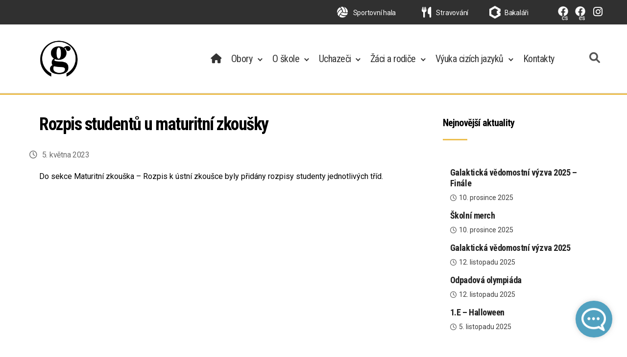

--- FILE ---
content_type: text/html; charset=UTF-8
request_url: https://gcajkol.cz/2023/05/05/rozpis-studentu-u-maturitni-zkousky/
body_size: 12140
content:
<!DOCTYPE html>

<html class="no-js" lang="cs">

	<head>

		<meta charset="UTF-8">
		<meta name="viewport" content="width=device-width, initial-scale=1.0" >

		<link rel="profile" href="https://gmpg.org/xfn/11">

		<title>Rozpis studentů u maturitní zkoušky &#8211; Gymnázium, Olomouc, Čajkovského 9</title>
<meta name='robots' content='max-image-preview:large' />
<link rel='dns-prefetch' href='//stats.wp.com' />
<link rel='dns-prefetch' href='//use.fontawesome.com' />
<link rel="alternate" type="application/rss+xml" title="Gymnázium, Olomouc, Čajkovského 9 &raquo; RSS zdroj" href="https://gcajkol.cz/feed/" />
<link rel='stylesheet' id='layerslider-css' href='https://gcajkol.cz/wp-content/plugins/LayerSlider/assets/static/layerslider/css/layerslider.css?ver=7.2.2' media='all' />
<link rel='stylesheet' id='wp-block-library-css' href='https://gcajkol.cz/wp-includes/css/dist/block-library/style.min.css?ver=6.4.3' media='all' />
<style id='wp-block-library-inline-css'>
.has-text-align-justify{text-align:justify;}
</style>
<link rel='stylesheet' id='mediaelement-css' href='https://gcajkol.cz/wp-includes/js/mediaelement/mediaelementplayer-legacy.min.css?ver=4.2.17' media='all' />
<link rel='stylesheet' id='wp-mediaelement-css' href='https://gcajkol.cz/wp-includes/js/mediaelement/wp-mediaelement.min.css?ver=6.4.3' media='all' />
<style id='jetpack-sharing-buttons-style-inline-css'>
.jetpack-sharing-buttons__services-list{display:flex;flex-direction:row;flex-wrap:wrap;gap:0;list-style-type:none;margin:5px;padding:0}.jetpack-sharing-buttons__services-list.has-small-icon-size{font-size:12px}.jetpack-sharing-buttons__services-list.has-normal-icon-size{font-size:16px}.jetpack-sharing-buttons__services-list.has-large-icon-size{font-size:24px}.jetpack-sharing-buttons__services-list.has-huge-icon-size{font-size:36px}@media print{.jetpack-sharing-buttons__services-list{display:none!important}}ul.jetpack-sharing-buttons__services-list.has-background{padding:1.25em 2.375em}
</style>
<style id='classic-theme-styles-inline-css'>
/*! This file is auto-generated */
.wp-block-button__link{color:#fff;background-color:#32373c;border-radius:9999px;box-shadow:none;text-decoration:none;padding:calc(.667em + 2px) calc(1.333em + 2px);font-size:1.125em}.wp-block-file__button{background:#32373c;color:#fff;text-decoration:none}
</style>
<style id='global-styles-inline-css'>
body{--wp--preset--color--black: #000000;--wp--preset--color--cyan-bluish-gray: #abb8c3;--wp--preset--color--white: #ffffff;--wp--preset--color--pale-pink: #f78da7;--wp--preset--color--vivid-red: #cf2e2e;--wp--preset--color--luminous-vivid-orange: #ff6900;--wp--preset--color--luminous-vivid-amber: #fcb900;--wp--preset--color--light-green-cyan: #7bdcb5;--wp--preset--color--vivid-green-cyan: #00d084;--wp--preset--color--pale-cyan-blue: #8ed1fc;--wp--preset--color--vivid-cyan-blue: #0693e3;--wp--preset--color--vivid-purple: #9b51e0;--wp--preset--color--accent: #e22658;--wp--preset--color--primary: #000000;--wp--preset--color--secondary: #6d6d6d;--wp--preset--color--subtle-background: #dbdbdb;--wp--preset--color--background: #ffffff;--wp--preset--gradient--vivid-cyan-blue-to-vivid-purple: linear-gradient(135deg,rgba(6,147,227,1) 0%,rgb(155,81,224) 100%);--wp--preset--gradient--light-green-cyan-to-vivid-green-cyan: linear-gradient(135deg,rgb(122,220,180) 0%,rgb(0,208,130) 100%);--wp--preset--gradient--luminous-vivid-amber-to-luminous-vivid-orange: linear-gradient(135deg,rgba(252,185,0,1) 0%,rgba(255,105,0,1) 100%);--wp--preset--gradient--luminous-vivid-orange-to-vivid-red: linear-gradient(135deg,rgba(255,105,0,1) 0%,rgb(207,46,46) 100%);--wp--preset--gradient--very-light-gray-to-cyan-bluish-gray: linear-gradient(135deg,rgb(238,238,238) 0%,rgb(169,184,195) 100%);--wp--preset--gradient--cool-to-warm-spectrum: linear-gradient(135deg,rgb(74,234,220) 0%,rgb(151,120,209) 20%,rgb(207,42,186) 40%,rgb(238,44,130) 60%,rgb(251,105,98) 80%,rgb(254,248,76) 100%);--wp--preset--gradient--blush-light-purple: linear-gradient(135deg,rgb(255,206,236) 0%,rgb(152,150,240) 100%);--wp--preset--gradient--blush-bordeaux: linear-gradient(135deg,rgb(254,205,165) 0%,rgb(254,45,45) 50%,rgb(107,0,62) 100%);--wp--preset--gradient--luminous-dusk: linear-gradient(135deg,rgb(255,203,112) 0%,rgb(199,81,192) 50%,rgb(65,88,208) 100%);--wp--preset--gradient--pale-ocean: linear-gradient(135deg,rgb(255,245,203) 0%,rgb(182,227,212) 50%,rgb(51,167,181) 100%);--wp--preset--gradient--electric-grass: linear-gradient(135deg,rgb(202,248,128) 0%,rgb(113,206,126) 100%);--wp--preset--gradient--midnight: linear-gradient(135deg,rgb(2,3,129) 0%,rgb(40,116,252) 100%);--wp--preset--font-size--small: 18px;--wp--preset--font-size--medium: 20px;--wp--preset--font-size--large: 26.25px;--wp--preset--font-size--x-large: 42px;--wp--preset--font-size--normal: 21px;--wp--preset--font-size--larger: 32px;--wp--preset--spacing--20: 0.44rem;--wp--preset--spacing--30: 0.67rem;--wp--preset--spacing--40: 1rem;--wp--preset--spacing--50: 1.5rem;--wp--preset--spacing--60: 2.25rem;--wp--preset--spacing--70: 3.38rem;--wp--preset--spacing--80: 5.06rem;--wp--preset--shadow--natural: 6px 6px 9px rgba(0, 0, 0, 0.2);--wp--preset--shadow--deep: 12px 12px 50px rgba(0, 0, 0, 0.4);--wp--preset--shadow--sharp: 6px 6px 0px rgba(0, 0, 0, 0.2);--wp--preset--shadow--outlined: 6px 6px 0px -3px rgba(255, 255, 255, 1), 6px 6px rgba(0, 0, 0, 1);--wp--preset--shadow--crisp: 6px 6px 0px rgba(0, 0, 0, 1);}:where(.is-layout-flex){gap: 0.5em;}:where(.is-layout-grid){gap: 0.5em;}body .is-layout-flow > .alignleft{float: left;margin-inline-start: 0;margin-inline-end: 2em;}body .is-layout-flow > .alignright{float: right;margin-inline-start: 2em;margin-inline-end: 0;}body .is-layout-flow > .aligncenter{margin-left: auto !important;margin-right: auto !important;}body .is-layout-constrained > .alignleft{float: left;margin-inline-start: 0;margin-inline-end: 2em;}body .is-layout-constrained > .alignright{float: right;margin-inline-start: 2em;margin-inline-end: 0;}body .is-layout-constrained > .aligncenter{margin-left: auto !important;margin-right: auto !important;}body .is-layout-constrained > :where(:not(.alignleft):not(.alignright):not(.alignfull)){max-width: var(--wp--style--global--content-size);margin-left: auto !important;margin-right: auto !important;}body .is-layout-constrained > .alignwide{max-width: var(--wp--style--global--wide-size);}body .is-layout-flex{display: flex;}body .is-layout-flex{flex-wrap: wrap;align-items: center;}body .is-layout-flex > *{margin: 0;}body .is-layout-grid{display: grid;}body .is-layout-grid > *{margin: 0;}:where(.wp-block-columns.is-layout-flex){gap: 2em;}:where(.wp-block-columns.is-layout-grid){gap: 2em;}:where(.wp-block-post-template.is-layout-flex){gap: 1.25em;}:where(.wp-block-post-template.is-layout-grid){gap: 1.25em;}.has-black-color{color: var(--wp--preset--color--black) !important;}.has-cyan-bluish-gray-color{color: var(--wp--preset--color--cyan-bluish-gray) !important;}.has-white-color{color: var(--wp--preset--color--white) !important;}.has-pale-pink-color{color: var(--wp--preset--color--pale-pink) !important;}.has-vivid-red-color{color: var(--wp--preset--color--vivid-red) !important;}.has-luminous-vivid-orange-color{color: var(--wp--preset--color--luminous-vivid-orange) !important;}.has-luminous-vivid-amber-color{color: var(--wp--preset--color--luminous-vivid-amber) !important;}.has-light-green-cyan-color{color: var(--wp--preset--color--light-green-cyan) !important;}.has-vivid-green-cyan-color{color: var(--wp--preset--color--vivid-green-cyan) !important;}.has-pale-cyan-blue-color{color: var(--wp--preset--color--pale-cyan-blue) !important;}.has-vivid-cyan-blue-color{color: var(--wp--preset--color--vivid-cyan-blue) !important;}.has-vivid-purple-color{color: var(--wp--preset--color--vivid-purple) !important;}.has-black-background-color{background-color: var(--wp--preset--color--black) !important;}.has-cyan-bluish-gray-background-color{background-color: var(--wp--preset--color--cyan-bluish-gray) !important;}.has-white-background-color{background-color: var(--wp--preset--color--white) !important;}.has-pale-pink-background-color{background-color: var(--wp--preset--color--pale-pink) !important;}.has-vivid-red-background-color{background-color: var(--wp--preset--color--vivid-red) !important;}.has-luminous-vivid-orange-background-color{background-color: var(--wp--preset--color--luminous-vivid-orange) !important;}.has-luminous-vivid-amber-background-color{background-color: var(--wp--preset--color--luminous-vivid-amber) !important;}.has-light-green-cyan-background-color{background-color: var(--wp--preset--color--light-green-cyan) !important;}.has-vivid-green-cyan-background-color{background-color: var(--wp--preset--color--vivid-green-cyan) !important;}.has-pale-cyan-blue-background-color{background-color: var(--wp--preset--color--pale-cyan-blue) !important;}.has-vivid-cyan-blue-background-color{background-color: var(--wp--preset--color--vivid-cyan-blue) !important;}.has-vivid-purple-background-color{background-color: var(--wp--preset--color--vivid-purple) !important;}.has-black-border-color{border-color: var(--wp--preset--color--black) !important;}.has-cyan-bluish-gray-border-color{border-color: var(--wp--preset--color--cyan-bluish-gray) !important;}.has-white-border-color{border-color: var(--wp--preset--color--white) !important;}.has-pale-pink-border-color{border-color: var(--wp--preset--color--pale-pink) !important;}.has-vivid-red-border-color{border-color: var(--wp--preset--color--vivid-red) !important;}.has-luminous-vivid-orange-border-color{border-color: var(--wp--preset--color--luminous-vivid-orange) !important;}.has-luminous-vivid-amber-border-color{border-color: var(--wp--preset--color--luminous-vivid-amber) !important;}.has-light-green-cyan-border-color{border-color: var(--wp--preset--color--light-green-cyan) !important;}.has-vivid-green-cyan-border-color{border-color: var(--wp--preset--color--vivid-green-cyan) !important;}.has-pale-cyan-blue-border-color{border-color: var(--wp--preset--color--pale-cyan-blue) !important;}.has-vivid-cyan-blue-border-color{border-color: var(--wp--preset--color--vivid-cyan-blue) !important;}.has-vivid-purple-border-color{border-color: var(--wp--preset--color--vivid-purple) !important;}.has-vivid-cyan-blue-to-vivid-purple-gradient-background{background: var(--wp--preset--gradient--vivid-cyan-blue-to-vivid-purple) !important;}.has-light-green-cyan-to-vivid-green-cyan-gradient-background{background: var(--wp--preset--gradient--light-green-cyan-to-vivid-green-cyan) !important;}.has-luminous-vivid-amber-to-luminous-vivid-orange-gradient-background{background: var(--wp--preset--gradient--luminous-vivid-amber-to-luminous-vivid-orange) !important;}.has-luminous-vivid-orange-to-vivid-red-gradient-background{background: var(--wp--preset--gradient--luminous-vivid-orange-to-vivid-red) !important;}.has-very-light-gray-to-cyan-bluish-gray-gradient-background{background: var(--wp--preset--gradient--very-light-gray-to-cyan-bluish-gray) !important;}.has-cool-to-warm-spectrum-gradient-background{background: var(--wp--preset--gradient--cool-to-warm-spectrum) !important;}.has-blush-light-purple-gradient-background{background: var(--wp--preset--gradient--blush-light-purple) !important;}.has-blush-bordeaux-gradient-background{background: var(--wp--preset--gradient--blush-bordeaux) !important;}.has-luminous-dusk-gradient-background{background: var(--wp--preset--gradient--luminous-dusk) !important;}.has-pale-ocean-gradient-background{background: var(--wp--preset--gradient--pale-ocean) !important;}.has-electric-grass-gradient-background{background: var(--wp--preset--gradient--electric-grass) !important;}.has-midnight-gradient-background{background: var(--wp--preset--gradient--midnight) !important;}.has-small-font-size{font-size: var(--wp--preset--font-size--small) !important;}.has-medium-font-size{font-size: var(--wp--preset--font-size--medium) !important;}.has-large-font-size{font-size: var(--wp--preset--font-size--large) !important;}.has-x-large-font-size{font-size: var(--wp--preset--font-size--x-large) !important;}
.wp-block-navigation a:where(:not(.wp-element-button)){color: inherit;}
:where(.wp-block-post-template.is-layout-flex){gap: 1.25em;}:where(.wp-block-post-template.is-layout-grid){gap: 1.25em;}
:where(.wp-block-columns.is-layout-flex){gap: 2em;}:where(.wp-block-columns.is-layout-grid){gap: 2em;}
.wp-block-pullquote{font-size: 1.5em;line-height: 1.6;}
</style>
<link rel='stylesheet' id='events-manager-css' href='https://gcajkol.cz/wp-content/plugins/events-manager/includes/css/events-manager.min.css?ver=6.4.6.4' media='all' />
<style id='events-manager-inline-css'>
body .em { --font-family : inherit; --font-weight : inherit; --font-size : 1em; --line-height : inherit; }
</style>
<link rel='stylesheet' id='school-style-css' href='https://gcajkol.cz/wp-content/themes/stredniskola/style.css?ver=1.0' media='all' />
<style id='school-style-inline-css'>
.color-accent,.color-accent-hover:hover,.color-accent-hover:focus,:root .has-accent-color,.has-drop-cap:not(:focus):first-letter,.wp-block-button.is-style-outline,a { color: #e22658; }blockquote,.border-color-accent,.border-color-accent-hover:hover,.border-color-accent-hover:focus { border-color: #e22658; }button,.button,.faux-button,.wp-block-button__link,.wp-block-file .wp-block-file__button,input[type="button"],input[type="reset"],input[type="submit"],.bg-accent,.bg-accent-hover:hover,.bg-accent-hover:focus,:root .has-accent-background-color,.comment-reply-link { background-color: #e22658; }.fill-children-accent,.fill-children-accent * { fill: #e22658; }:root .has-background-color,button,.button,.faux-button,.wp-block-button__link,.wp-block-file__button,input[type="button"],input[type="reset"],input[type="submit"],.wp-block-button,.comment-reply-link,.has-background.has-primary-background-color:not(.has-text-color),.has-background.has-primary-background-color *:not(.has-text-color),.has-background.has-accent-background-color:not(.has-text-color),.has-background.has-accent-background-color *:not(.has-text-color) { color: #ffffff; }:root .has-background-background-color { background-color: #ffffff; }body,.entry-title a,:root .has-primary-color { color: #000000; }:root .has-primary-background-color { background-color: #000000; }cite,figcaption,.wp-caption-text,.post-meta,.entry-content .wp-block-archives li,.entry-content .wp-block-categories li,.entry-content .wp-block-latest-posts li,.wp-block-latest-comments__comment-date,.wp-block-latest-posts__post-date,.wp-block-embed figcaption,.wp-block-image figcaption,.wp-block-pullquote cite,.comment-metadata,.comment-respond .comment-notes,.comment-respond .logged-in-as,.pagination .dots,.entry-content hr:not(.has-background),hr.styled-separator,:root .has-secondary-color { color: #6d6d6d; }:root .has-secondary-background-color { background-color: #6d6d6d; }pre,fieldset,input,textarea,table,table *,hr { border-color: #dbdbdb; }caption,code,code,kbd,samp,.wp-block-table.is-style-stripes tbody tr:nth-child(odd),:root .has-subtle-background-background-color { background-color: #dbdbdb; }.wp-block-table.is-style-stripes { border-bottom-color: #dbdbdb; }.wp-block-latest-posts.is-grid li { border-top-color: #dbdbdb; }:root .has-subtle-background-color { color: #dbdbdb; }body:not(.overlay-header) .primary-menu > li > a,body:not(.overlay-header) .primary-menu > li > .icon,.modal-menu a,.footer-menu a, .footer-widgets a,#site-footer .wp-block-button.is-style-outline,.wp-block-pullquote:before,.singular:not(.overlay-header) .entry-header a,.archive-header a,.header-footer-group .color-accent,.header-footer-group .color-accent-hover:hover { color: #e22658; }.social-icons a,#site-footer button:not(.toggle),#site-footer .button,#site-footer .faux-button,#site-footer .wp-block-button__link,#site-footer .wp-block-file__button,#site-footer input[type="button"],#site-footer input[type="reset"],#site-footer input[type="submit"] { background-color: #e22658; }.social-icons a,body:not(.overlay-header) .primary-menu ul,.header-footer-group button,.header-footer-group .button,.header-footer-group .faux-button,.header-footer-group .wp-block-button:not(.is-style-outline) .wp-block-button__link,.header-footer-group .wp-block-file__button,.header-footer-group input[type="button"],.header-footer-group input[type="reset"],.header-footer-group input[type="submit"] { color: #ffffff; }#site-header,.footer-nav-widgets-wrapper,#site-footer,.menu-modal,.menu-modal-inner,.search-modal-inner,.archive-header,.singular .entry-header,.singular .featured-media:before,.wp-block-pullquote:before { background-color: #ffffff; }.header-footer-group,body:not(.overlay-header) #site-header .toggle,.menu-modal .toggle { color: #000000; }body:not(.overlay-header) .primary-menu ul { background-color: #000000; }body:not(.overlay-header) .primary-menu > li > ul:after { border-bottom-color: #000000; }body:not(.overlay-header) .primary-menu ul ul:after { border-left-color: #000000; }.site-description,body:not(.overlay-header) .toggle-inner .toggle-text,.widget .post-date,.widget .rss-date,.widget_archive li,.widget_categories li,.widget cite,.widget_pages li,.widget_meta li,.widget_nav_menu li,.powered-by-wordpress,.to-the-top,.singular .entry-header .post-meta,.singular:not(.overlay-header) .entry-header .post-meta a { color: #6d6d6d; }.header-footer-group pre,.header-footer-group fieldset,.header-footer-group input,.header-footer-group textarea,.header-footer-group table,.header-footer-group table *,.footer-nav-widgets-wrapper,#site-footer,.menu-modal nav *,.footer-widgets-outer-wrapper,.footer-top { border-color: #dbdbdb; }.header-footer-group table caption,body:not(.overlay-header) .header-inner .toggle-wrapper::before { background-color: #dbdbdb; }
</style>
<link rel='stylesheet' id='school-print-style-css' href='https://gcajkol.cz/wp-content/themes/stredniskola/print.css?ver=1.0' media='print' />
<link rel='stylesheet' id='load-fa-css' href='https://use.fontawesome.com/releases/v6.1.2/css/all.css?ver=6.4.3' media='all' />
<link rel='stylesheet' id='slb_core-css' href='https://gcajkol.cz/wp-content/plugins/simple-lightbox/client/css/app.css?ver=2.9.3' media='all' />
<script src="https://gcajkol.cz/wp-includes/js/jquery/jquery.min.js?ver=3.7.1" id="jquery-core-js"></script>
<script src="https://gcajkol.cz/wp-includes/js/jquery/jquery-migrate.min.js?ver=3.4.1" id="jquery-migrate-js"></script>
<script id="layerslider-utils-js-extra">
var LS_Meta = {"v":"7.2.2","fixGSAP":"1"};
</script>
<script src="https://gcajkol.cz/wp-content/plugins/LayerSlider/assets/static/layerslider/js/layerslider.utils.js?ver=7.2.2" id="layerslider-utils-js"></script>
<script src="https://gcajkol.cz/wp-content/plugins/LayerSlider/assets/static/layerslider/js/layerslider.kreaturamedia.jquery.js?ver=7.2.2" id="layerslider-js"></script>
<script src="https://gcajkol.cz/wp-content/plugins/LayerSlider/assets/static/layerslider/js/layerslider.transitions.js?ver=7.2.2" id="layerslider-transitions-js"></script>
<script src="https://gcajkol.cz/wp-includes/js/jquery/ui/core.min.js?ver=1.13.2" id="jquery-ui-core-js"></script>
<script src="https://gcajkol.cz/wp-includes/js/jquery/ui/mouse.min.js?ver=1.13.2" id="jquery-ui-mouse-js"></script>
<script src="https://gcajkol.cz/wp-includes/js/jquery/ui/sortable.min.js?ver=1.13.2" id="jquery-ui-sortable-js"></script>
<script src="https://gcajkol.cz/wp-includes/js/jquery/ui/datepicker.min.js?ver=1.13.2" id="jquery-ui-datepicker-js"></script>
<script id="jquery-ui-datepicker-js-after">
jQuery(function(jQuery){jQuery.datepicker.setDefaults({"closeText":"Zav\u0159\u00edt","currentText":"Dnes","monthNames":["Leden","\u00danor","B\u0159ezen","Duben","Kv\u011bten","\u010cerven","\u010cervenec","Srpen","Z\u00e1\u0159\u00ed","\u0158\u00edjen","Listopad","Prosinec"],"monthNamesShort":["Led","\u00dano","B\u0159e","Dub","Kv\u011b","\u010cvn","\u010cvc","Srp","Z\u00e1\u0159","\u0158\u00edj","Lis","Pro"],"nextText":"Dal\u0161\u00ed","prevText":"P\u0159edchoz\u00ed","dayNames":["Ned\u011ble","Pond\u011bl\u00ed","\u00dater\u00fd","St\u0159eda","\u010ctvrtek","P\u00e1tek","Sobota"],"dayNamesShort":["Ne","Po","\u00dat","St","\u010ct","P\u00e1","So"],"dayNamesMin":["Ne","Po","\u00dat","St","\u010ct","P\u00e1","So"],"dateFormat":"d. MM yy","firstDay":1,"isRTL":false});});
</script>
<script src="https://gcajkol.cz/wp-includes/js/jquery/ui/resizable.min.js?ver=1.13.2" id="jquery-ui-resizable-js"></script>
<script src="https://gcajkol.cz/wp-includes/js/jquery/ui/draggable.min.js?ver=1.13.2" id="jquery-ui-draggable-js"></script>
<script src="https://gcajkol.cz/wp-includes/js/jquery/ui/controlgroup.min.js?ver=1.13.2" id="jquery-ui-controlgroup-js"></script>
<script src="https://gcajkol.cz/wp-includes/js/jquery/ui/checkboxradio.min.js?ver=1.13.2" id="jquery-ui-checkboxradio-js"></script>
<script src="https://gcajkol.cz/wp-includes/js/jquery/ui/button.min.js?ver=1.13.2" id="jquery-ui-button-js"></script>
<script src="https://gcajkol.cz/wp-includes/js/jquery/ui/dialog.min.js?ver=1.13.2" id="jquery-ui-dialog-js"></script>
<script id="events-manager-js-extra">
var EM = {"ajaxurl":"https:\/\/gcajkol.cz\/wp-admin\/admin-ajax.php","locationajaxurl":"https:\/\/gcajkol.cz\/wp-admin\/admin-ajax.php?action=locations_search","firstDay":"1","locale":"cs","dateFormat":"yy-mm-dd","ui_css":"https:\/\/gcajkol.cz\/wp-content\/plugins\/events-manager\/includes\/css\/jquery-ui\/build.min.css","show24hours":"1","is_ssl":"1","autocomplete_limit":"10","calendar":{"breakpoints":{"small":560,"medium":908,"large":false}},"phone":"","datepicker":{"format":"d.m.Y","locale":"cs"},"search":{"breakpoints":{"small":650,"medium":850,"full":false}},"url":"https:\/\/gcajkol.cz\/wp-content\/plugins\/events-manager","txt_search":"Vyhled\u00e1n\u00ed","txt_searching":"Vyhled\u00e1v\u00e1n\u00ed ...","txt_loading":"Na\u010d\u00edt\u00e1n\u00ed\u2026"};
</script>
<script src="https://gcajkol.cz/wp-content/plugins/events-manager/includes/js/events-manager.min.js?ver=6.4.6.4" id="events-manager-js"></script>
<script src="https://gcajkol.cz/wp-content/plugins/events-manager/includes/external/flatpickr/l10n/cs.min.js?ver=6.4.6.4" id="em-flatpickr-localization-js"></script>
<script src="https://gcajkol.cz/wp-content/themes/stredniskola/assets/js/index.js?ver=1.0" id="school-js-js" async></script>
<meta name="generator" content="Powered by LayerSlider 7.2.2 - Multi-Purpose, Responsive, Parallax, Mobile-Friendly Slider Plugin for WordPress." />
<!-- LayerSlider updates and docs at: https://layerslider.com -->
<link rel="https://api.w.org/" href="https://gcajkol.cz/wp-json/" /><link rel="alternate" type="application/json" href="https://gcajkol.cz/wp-json/wp/v2/posts/1224" /><link rel="EditURI" type="application/rsd+xml" title="RSD" href="https://gcajkol.cz/xmlrpc.php?rsd" />
<link rel="canonical" href="https://gcajkol.cz/2023/05/05/rozpis-studentu-u-maturitni-zkousky/" />
<link rel='shortlink' href='https://gcajkol.cz/?p=1224' />
<link rel="alternate" type="application/json+oembed" href="https://gcajkol.cz/wp-json/oembed/1.0/embed?url=https%3A%2F%2Fgcajkol.cz%2F2023%2F05%2F05%2Frozpis-studentu-u-maturitni-zkousky%2F" />
<link rel="alternate" type="text/xml+oembed" href="https://gcajkol.cz/wp-json/oembed/1.0/embed?url=https%3A%2F%2Fgcajkol.cz%2F2023%2F05%2F05%2Frozpis-studentu-u-maturitni-zkousky%2F&#038;format=xml" />
	<style>img#wpstats{display:none}</style>
			<script>document.documentElement.className = document.documentElement.className.replace( 'no-js', 'js' );</script>
	<style id="custom-background-css">
body.custom-background { background-color: #ffffff; }
</style>
	<link rel="icon" href="https://gcajkol.cz/wp-content/uploads/2022/07/cropped-ico-1-150x150.png" sizes="32x32" />
<link rel="icon" href="https://gcajkol.cz/wp-content/uploads/2022/07/cropped-ico-1-282x282.png" sizes="192x192" />
<link rel="apple-touch-icon" href="https://gcajkol.cz/wp-content/uploads/2022/07/cropped-ico-1-282x282.png" />
<meta name="msapplication-TileImage" content="https://gcajkol.cz/wp-content/uploads/2022/07/cropped-ico-1-282x282.png" />

	</head>

	<body class="post-template-default single single-post postid-1224 single-format-standard custom-background wp-custom-logo wp-embed-responsive singular missing-post-thumbnail has-single-pagination showing-comments hide-avatars footer-top-visible reduced-spacing">

		<a class="skip-link screen-reader-text" href="#site-content">Přejít k obsahu</a>
		<header id="site-header" class="header-footer-group" role="banner">
        
        <div class="top-menu">
				<div class="top-menu-wrapper" aria-label="Top Menu">

		<div class="top-menus">
        <ul class="top-menu reset-list-style">
		<li id="menu-item-636" class="menu-item menu-item-type-post_type menu-item-object-page menu-item-636"><a href="https://gcajkol.cz/sportovni-hala/"><i class="fas fa-volleyball-ball"></i> Sportovní hala</a></li>
<li id="menu-item-26" class="menu-item menu-item-type-custom menu-item-object-custom menu-item-26"><a target="_blank" rel="noopener" href="http://jidelnahejcin.cz/jidelnicek/"><i class="fas fa-utensils"></i> Stravování</a></li>
<li id="menu-item-25" class="bakalari menu-item menu-item-type-custom menu-item-object-custom menu-item-25"><a target="_blank" rel="noopener" href="https://gcajkol.bakalari.cz">Bakaláři</a></li>
         </ul>
         
         <ul class="top-menu-right reset-list-style">
		<li id="menu-item-720" class="fb-cs menu-item menu-item-type-custom menu-item-object-custom menu-item-720"><a title="Facebook CS" target="_blank" rel="noopener" href="https://www.facebook.com/cajkarna/"> </a></li>
<li id="menu-item-60" class="fb-es menu-item menu-item-type-custom menu-item-object-custom menu-item-60"><a title="Facebook ES" target="_blank" rel="noopener" href="https://www.facebook.com/bilingvaGCAJKOL/"> </a></li>
<li id="menu-item-58" class="menu-item menu-item-type-custom menu-item-object-custom menu-item-58"><a title="Instagram" target="_blank" rel="noopener" href="https://www.instagram.com/gymnaziumcajkovskeho/"><i class="fab fa-instagram"></i></a></li>
         </ul>
         </div>
		</div>
		</div>

			<div class="header-inner section-inner">
            
           
			<div class="header-titles-outer" id="header-titles-outer">
				<div class="header-titles-wrapper">

					
					<div class="header-titles">

						<div class="site-logo faux-heading"><a href="https://gcajkol.cz/" class="custom-logo-link" rel="home"><img width="512" height="512" src="https://gcajkol.cz/wp-content/uploads/2022/07/ico.png" class="custom-logo" alt="Gymnázium, Olomouc, Čajkovského 9" decoding="async" fetchpriority="high" srcset="https://gcajkol.cz/wp-content/uploads/2022/07/ico.png 512w, https://gcajkol.cz/wp-content/uploads/2022/07/ico-300x300.png 300w, https://gcajkol.cz/wp-content/uploads/2022/07/ico-150x150.png 150w, https://gcajkol.cz/wp-content/uploads/2022/07/ico-282x282.png 282w" sizes="(max-width: 512px) 100vw, 512px" /></a><span class="screen-reader-text">Gymnázium, Olomouc, Čajkovského 9</span></div>
					</div><!-- .header-titles -->
<button class="menu-animate mobile-nav-toggle" data-toggle-target=".menu-modal"  data-toggle-body-class="showing-menu-modal" aria-expanded="false" data-set-focus=".close-nav-toggle">
      <svg width="100" height="100" viewBox="0 0 100 100">
        <path class="line line1" d="M 20,29.000046 H 80.000231 C 80.000231,29.000046 94.498839,28.817352 94.532987,66.711331 94.543142,77.980673 90.966081,81.670246 85.259173,81.668997 79.552261,81.667751 75.000211,74.999942 75.000211,74.999942 L 25.000021,25.000058" />
        <path class="line line2" d="M 20,50 H 80" />
        <path class="line line3" d="M 20,70.999954 H 80.000231 C 80.000231,70.999954 94.498839,71.182648 94.532987,33.288669 94.543142,22.019327 90.966081,18.329754 85.259173,18.331003 79.552261,18.332249 75.000211,25.000058 75.000211,25.000058 L 25.000021,74.999942" />
      </svg>
      <div class="toggle-text-btn">Menu</div>
    </button>
    

				</div><!-- .header-titles-wrapper -->
			

				
				<div class="header-navigation-wrapper" id="navbar">

					
							<nav class="primary-menu-wrapper" aria-label="Vodorovně" role="navigation">
                            <div class="fixed-logo"><div class="site-logo faux-heading"><a href="https://gcajkol.cz/" class="custom-logo-link" rel="home"><img width="512" height="512" src="https://gcajkol.cz/wp-content/uploads/2022/07/ico.png" class="custom-logo" alt="Gymnázium, Olomouc, Čajkovského 9" decoding="async" srcset="https://gcajkol.cz/wp-content/uploads/2022/07/ico.png 512w, https://gcajkol.cz/wp-content/uploads/2022/07/ico-300x300.png 300w, https://gcajkol.cz/wp-content/uploads/2022/07/ico-150x150.png 150w, https://gcajkol.cz/wp-content/uploads/2022/07/ico-282x282.png 282w" sizes="(max-width: 512px) 100vw, 512px" /></a><span class="screen-reader-text">Gymnázium, Olomouc, Čajkovského 9</span></div></div>

								<ul class="primary-menu reset-list-style">

								<li id="menu-item-473" class="menu-item menu-item-type-post_type menu-item-object-page menu-item-home menu-item-473"><a href="https://gcajkol.cz/"><i class="fas fa-home"></i></a></li>
<li id="menu-item-509" class="menu-item menu-item-type-custom menu-item-object-custom menu-item-has-children menu-item-509"><a href="#">Obory</a><span class="icon"></span>
<ul class="sub-menu">
	<li id="menu-item-482" class="menu-item menu-item-type-post_type menu-item-object-page menu-item-482"><a href="https://gcajkol.cz/gymnazium-vseobecne/">Gymnázium – osmileté &#8211; všeobecné</a></li>
	<li id="menu-item-480" class="menu-item menu-item-type-post_type menu-item-object-page menu-item-480"><a href="https://gcajkol.cz/gymnazium-dvojjazycne-spanelske/">Gymnázium – šestileté &#8211; dvojjazyčné španělské</a></li>
	<li id="menu-item-483" class="menu-item menu-item-type-post_type menu-item-object-page menu-item-483"><a href="https://gcajkol.cz/gymnazium-profilace-jazykova/">Gymnázium – čtyřleté &#8211; profilace jazyková</a></li>
	<li id="menu-item-481" class="menu-item menu-item-type-post_type menu-item-object-page menu-item-481"><a href="https://gcajkol.cz/gymnazium-profilace-sportovni/">Gymnázium – čtyřleté &#8211; profilace sportovní</a></li>
	<li id="menu-item-1446" class="menu-item menu-item-type-post_type menu-item-object-page menu-item-1446"><a href="https://gcajkol.cz/gymnazium-ctyrlete-profilace-vseobecna/">Gymnázium &#8211; čtyřleté &#8211; profilace všeobecná</a></li>
	<li id="menu-item-2572" class="menu-item menu-item-type-post_type menu-item-object-page menu-item-2572"><a href="https://gcajkol.cz/gymnazium-ctyrlete-obecne-s-rozsirenou-vyukou-jazyku/">Gymnázium &#8211; čtyřleté &#8211; všeobecné s rozšířenou výukou ŠJ/NJ</a></li>
</ul>
</li>
<li id="menu-item-510" class="menu-item menu-item-type-custom menu-item-object-custom menu-item-has-children menu-item-510"><a href="#">O škole</a><span class="icon"></span>
<ul class="sub-menu">
	<li id="menu-item-506" class="menu-item menu-item-type-post_type menu-item-object-page menu-item-506"><a href="https://gcajkol.cz/uredni-deska/">Úřední deska</a></li>
	<li id="menu-item-478" class="menu-item menu-item-type-post_type menu-item-object-page menu-item-478"><a href="https://gcajkol.cz/dokumenty/">Dokumenty</a></li>
	<li id="menu-item-484" class="menu-item menu-item-type-post_type menu-item-object-page menu-item-484"><a href="https://gcajkol.cz/historie/">Historie</a></li>
	<li id="menu-item-495" class="menu-item menu-item-type-post_type menu-item-object-page menu-item-495"><a href="https://gcajkol.cz/projekty/">Projekty</a></li>
	<li id="menu-item-1328" class="menu-item menu-item-type-post_type menu-item-object-page menu-item-1328"><a href="https://gcajkol.cz/erasmus/">Erasmus</a></li>
	<li id="menu-item-507" class="menu-item menu-item-type-post_type menu-item-object-page menu-item-507"><a href="https://gcajkol.cz/vybaveni-skoly/">Vybavení školy</a></li>
	<li id="menu-item-500" class="menu-item menu-item-type-post_type menu-item-object-page menu-item-500"><a href="https://gcajkol.cz/sportovni-hala/">Sportovní hala</a></li>
	<li id="menu-item-496" class="menu-item menu-item-type-post_type menu-item-object-page menu-item-496"><a href="https://gcajkol.cz/rada-skoly/">Rada školy</a></li>
	<li id="menu-item-1513" class="menu-item menu-item-type-post_type menu-item-object-page menu-item-1513"><a href="https://gcajkol.cz/whistleblowing/">Whistleblowing</a></li>
</ul>
</li>
<li id="menu-item-511" class="menu-item menu-item-type-custom menu-item-object-custom menu-item-has-children menu-item-511"><a href="#">Uchazeči</a><span class="icon"></span>
<ul class="sub-menu">
	<li id="menu-item-491" class="menu-item menu-item-type-post_type menu-item-object-page menu-item-491"><a href="https://gcajkol.cz/prijimacky/">Přijímací řízení</a></li>
	<li id="menu-item-502" class="menu-item menu-item-type-post_type menu-item-object-page menu-item-502"><a href="https://gcajkol.cz/stravovani/">Stravování</a></li>
	<li id="menu-item-503" class="menu-item menu-item-type-post_type menu-item-object-page menu-item-503"><a href="https://gcajkol.cz/ubytovani/">Ubytování</a></li>
	<li id="menu-item-486" class="menu-item menu-item-type-post_type menu-item-object-page menu-item-486"><a href="https://gcajkol.cz/krouzky/">Kroužky</a></li>
</ul>
</li>
<li id="menu-item-512" class="menu-item menu-item-type-custom menu-item-object-custom menu-item-has-children menu-item-512"><a href="#">Žáci a rodiče</a><span class="icon"></span>
<ul class="sub-menu">
	<li id="menu-item-474" class="menu-item menu-item-type-post_type menu-item-object-page menu-item-474"><a href="https://gcajkol.cz/aktuality/">Aktuality</a></li>
	<li id="menu-item-498" class="menu-item menu-item-type-post_type menu-item-object-page menu-item-498"><a href="https://gcajkol.cz/skolni-poradenske-pracoviste/">Školní poradenské pracoviště</a></li>
	<li id="menu-item-487" class="menu-item menu-item-type-post_type menu-item-object-page menu-item-487"><a href="https://gcajkol.cz/maturitni-zkouska/">Maturitní zkouška</a></li>
	<li id="menu-item-477" class="menu-item menu-item-type-post_type menu-item-object-page menu-item-477"><a href="https://gcajkol.cz/distancni-vyuka/">Distanční výuka</a></li>
	<li id="menu-item-497" class="menu-item menu-item-type-post_type menu-item-object-page menu-item-497"><a href="https://gcajkol.cz/rozvrh-suplovani/">Rozvrh / suplování</a></li>
	<li id="menu-item-514" class="menu-item menu-item-type-post_type menu-item-object-page menu-item-514"><a href="https://gcajkol.cz/krouzky/">Kroužky</a></li>
</ul>
</li>
<li id="menu-item-513" class="menu-item menu-item-type-custom menu-item-object-custom menu-item-has-children menu-item-513"><a href="#">Výuka cizích jazyků</a><span class="icon"></span>
<ul class="sub-menu">
	<li id="menu-item-499" class="menu-item menu-item-type-post_type menu-item-object-page menu-item-499"><a href="https://gcajkol.cz/spanelsky-jazyk/">Španělský jazyk</a></li>
	<li id="menu-item-488" class="menu-item menu-item-type-post_type menu-item-object-page menu-item-488"><a href="https://gcajkol.cz/nemecky-jazyk/">Německý jazyk</a></li>
	<li id="menu-item-475" class="menu-item menu-item-type-post_type menu-item-object-page menu-item-475"><a href="https://gcajkol.cz/anglicky-jazyk/">Anglický jazyk</a></li>
	<li id="menu-item-1372" class="menu-item menu-item-type-post_type menu-item-object-page menu-item-1372"><a href="https://gcajkol.cz/priprava-na-fce-cae/">Příprava na CAE/FCE</a></li>
	<li id="menu-item-2045" class="menu-item menu-item-type-post_type menu-item-object-page menu-item-2045"><a href="https://gcajkol.cz/priprava-dele/">Příprava DELE</a></li>
</ul>
</li>
<li id="menu-item-485" class="menu-item menu-item-type-post_type menu-item-object-page menu-item-485"><a href="https://gcajkol.cz/kontakty/">Kontakty</a></li>

								</ul>

							</nav><!-- .primary-menu-wrapper -->
                            
                            
                            
                 
                          
           		
                                
                                <div id="wrap2">
 									 <form role="search"  method="get" class="search-form" action="https://gcajkol.cz/">
  										<input id="search-form-1" name="s" type="search" value="" placeholder="Hledat...">
                                        <span class="input-search"><input id="search_submit" value="Hledat" type="submit"></span>
  									 </form>
								</div>

					
                          
                          
                          
                          <!-- bcp seearch
                            <div class="toggle-wrapper search-toggle-wrapper">

								<button class="toggle search-toggle desktop-search-toggle" data-toggle-target=".search-modal" data-toggle-body-class="showing-search-modal" data-set-focus=".search-modal .search-field" aria-expanded="false">
									<span class="toggle-inner">
										<span class="icon-search1"></span>
									</span>
								</button>

							</div>
                          -->  
                            
                            
                            

						
						<div class="header-toggles hide-no-js">


							

							
						</div><!-- .header-toggles -->
						
				</div><!-- .header-navigation-wrapper -->
                
</div>


				
				</div><!-- .header-navigation-wrapper -->

			</div><!-- .header-inner -->

			
		</header><!-- #site-header -->

		
<div class="menu-modal cover-modal header-footer-group" data-modal-target-string=".menu-modal">

	<div class="menu-modal-inner modal-inner">

		<div class="menu-wrapper section-inner">

			<div class="menu-top">

				<button class="toggle close-nav-toggle fill-children-current-color" data-toggle-target=".menu-modal" data-toggle-body-class="showing-menu-modal" aria-expanded="false" data-set-focus=".menu-modal">
					<span class="toggle-text">Zavřít menu</span>
					<svg class="svg-icon" aria-hidden="true" role="img" focusable="false" xmlns="http://www.w3.org/2000/svg" width="16" height="16" viewBox="0 0 16 16"><polygon fill="" fill-rule="evenodd" points="6.852 7.649 .399 1.195 1.445 .149 7.899 6.602 14.352 .149 15.399 1.195 8.945 7.649 15.399 14.102 14.352 15.149 7.899 8.695 1.445 15.149 .399 14.102" /></svg>				</button><!-- .nav-toggle -->
                
                <form role="search"  method="get" class="search-form" action="https://gcajkol.cz/">
	<label for="">
		<span class="screen-reader-text">Výsledky vyhledávání:</span>
		<input type="search" id="" class="search-field" placeholder="Hledat &hellip;" value="" name="s" />
	</label>
	<input type="submit" class="search-submit" value="Hledat" />
</form>


				
					<nav class="mobile-menu" aria-label="Mobil" role="navigation">

						<ul class="modal-menu reset-list-style">

						<li class="menu-item menu-item-type-post_type menu-item-object-page menu-item-home menu-item-473"><div class="ancestor-wrapper"><a href="https://gcajkol.cz/"><i class="fas fa-home"></i></a></div><!-- .ancestor-wrapper --></li>
<li class="menu-item menu-item-type-custom menu-item-object-custom menu-item-has-children menu-item-509"><div class="ancestor-wrapper"><a href="#">Obory</a><button class="toggle sub-menu-toggle fill-children-current-color" data-toggle-target=".menu-modal .menu-item-509 > .sub-menu" data-toggle-type="slidetoggle" data-toggle-duration="250" aria-expanded="false"><span class="screen-reader-text">Zobrazit podmenu</span><svg class="svg-icon" aria-hidden="true" role="img" focusable="false" xmlns="http://www.w3.org/2000/svg" width="20" height="12" viewBox="0 0 20 12"><polygon fill="" fill-rule="evenodd" points="1319.899 365.778 1327.678 358 1329.799 360.121 1319.899 370.021 1310 360.121 1312.121 358" transform="translate(-1310 -358)" /></svg></button></div><!-- .ancestor-wrapper -->
<ul class="sub-menu">
	<li class="menu-item menu-item-type-post_type menu-item-object-page menu-item-482"><div class="ancestor-wrapper"><a href="https://gcajkol.cz/gymnazium-vseobecne/">Gymnázium – osmileté &#8211; všeobecné</a></div><!-- .ancestor-wrapper --></li>
	<li class="menu-item menu-item-type-post_type menu-item-object-page menu-item-480"><div class="ancestor-wrapper"><a href="https://gcajkol.cz/gymnazium-dvojjazycne-spanelske/">Gymnázium – šestileté &#8211; dvojjazyčné španělské</a></div><!-- .ancestor-wrapper --></li>
	<li class="menu-item menu-item-type-post_type menu-item-object-page menu-item-483"><div class="ancestor-wrapper"><a href="https://gcajkol.cz/gymnazium-profilace-jazykova/">Gymnázium – čtyřleté &#8211; profilace jazyková</a></div><!-- .ancestor-wrapper --></li>
	<li class="menu-item menu-item-type-post_type menu-item-object-page menu-item-481"><div class="ancestor-wrapper"><a href="https://gcajkol.cz/gymnazium-profilace-sportovni/">Gymnázium – čtyřleté &#8211; profilace sportovní</a></div><!-- .ancestor-wrapper --></li>
	<li class="menu-item menu-item-type-post_type menu-item-object-page menu-item-1446"><div class="ancestor-wrapper"><a href="https://gcajkol.cz/gymnazium-ctyrlete-profilace-vseobecna/">Gymnázium &#8211; čtyřleté &#8211; profilace všeobecná</a></div><!-- .ancestor-wrapper --></li>
	<li class="menu-item menu-item-type-post_type menu-item-object-page menu-item-2572"><div class="ancestor-wrapper"><a href="https://gcajkol.cz/gymnazium-ctyrlete-obecne-s-rozsirenou-vyukou-jazyku/">Gymnázium &#8211; čtyřleté &#8211; všeobecné s rozšířenou výukou ŠJ/NJ</a></div><!-- .ancestor-wrapper --></li>
</ul>
</li>
<li class="menu-item menu-item-type-custom menu-item-object-custom menu-item-has-children menu-item-510"><div class="ancestor-wrapper"><a href="#">O škole</a><button class="toggle sub-menu-toggle fill-children-current-color" data-toggle-target=".menu-modal .menu-item-510 > .sub-menu" data-toggle-type="slidetoggle" data-toggle-duration="250" aria-expanded="false"><span class="screen-reader-text">Zobrazit podmenu</span><svg class="svg-icon" aria-hidden="true" role="img" focusable="false" xmlns="http://www.w3.org/2000/svg" width="20" height="12" viewBox="0 0 20 12"><polygon fill="" fill-rule="evenodd" points="1319.899 365.778 1327.678 358 1329.799 360.121 1319.899 370.021 1310 360.121 1312.121 358" transform="translate(-1310 -358)" /></svg></button></div><!-- .ancestor-wrapper -->
<ul class="sub-menu">
	<li class="menu-item menu-item-type-post_type menu-item-object-page menu-item-506"><div class="ancestor-wrapper"><a href="https://gcajkol.cz/uredni-deska/">Úřední deska</a></div><!-- .ancestor-wrapper --></li>
	<li class="menu-item menu-item-type-post_type menu-item-object-page menu-item-478"><div class="ancestor-wrapper"><a href="https://gcajkol.cz/dokumenty/">Dokumenty</a></div><!-- .ancestor-wrapper --></li>
	<li class="menu-item menu-item-type-post_type menu-item-object-page menu-item-484"><div class="ancestor-wrapper"><a href="https://gcajkol.cz/historie/">Historie</a></div><!-- .ancestor-wrapper --></li>
	<li class="menu-item menu-item-type-post_type menu-item-object-page menu-item-495"><div class="ancestor-wrapper"><a href="https://gcajkol.cz/projekty/">Projekty</a></div><!-- .ancestor-wrapper --></li>
	<li class="menu-item menu-item-type-post_type menu-item-object-page menu-item-1328"><div class="ancestor-wrapper"><a href="https://gcajkol.cz/erasmus/">Erasmus</a></div><!-- .ancestor-wrapper --></li>
	<li class="menu-item menu-item-type-post_type menu-item-object-page menu-item-507"><div class="ancestor-wrapper"><a href="https://gcajkol.cz/vybaveni-skoly/">Vybavení školy</a></div><!-- .ancestor-wrapper --></li>
	<li class="menu-item menu-item-type-post_type menu-item-object-page menu-item-500"><div class="ancestor-wrapper"><a href="https://gcajkol.cz/sportovni-hala/">Sportovní hala</a></div><!-- .ancestor-wrapper --></li>
	<li class="menu-item menu-item-type-post_type menu-item-object-page menu-item-496"><div class="ancestor-wrapper"><a href="https://gcajkol.cz/rada-skoly/">Rada školy</a></div><!-- .ancestor-wrapper --></li>
	<li class="menu-item menu-item-type-post_type menu-item-object-page menu-item-1513"><div class="ancestor-wrapper"><a href="https://gcajkol.cz/whistleblowing/">Whistleblowing</a></div><!-- .ancestor-wrapper --></li>
</ul>
</li>
<li class="menu-item menu-item-type-custom menu-item-object-custom menu-item-has-children menu-item-511"><div class="ancestor-wrapper"><a href="#">Uchazeči</a><button class="toggle sub-menu-toggle fill-children-current-color" data-toggle-target=".menu-modal .menu-item-511 > .sub-menu" data-toggle-type="slidetoggle" data-toggle-duration="250" aria-expanded="false"><span class="screen-reader-text">Zobrazit podmenu</span><svg class="svg-icon" aria-hidden="true" role="img" focusable="false" xmlns="http://www.w3.org/2000/svg" width="20" height="12" viewBox="0 0 20 12"><polygon fill="" fill-rule="evenodd" points="1319.899 365.778 1327.678 358 1329.799 360.121 1319.899 370.021 1310 360.121 1312.121 358" transform="translate(-1310 -358)" /></svg></button></div><!-- .ancestor-wrapper -->
<ul class="sub-menu">
	<li class="menu-item menu-item-type-post_type menu-item-object-page menu-item-491"><div class="ancestor-wrapper"><a href="https://gcajkol.cz/prijimacky/">Přijímací řízení</a></div><!-- .ancestor-wrapper --></li>
	<li class="menu-item menu-item-type-post_type menu-item-object-page menu-item-502"><div class="ancestor-wrapper"><a href="https://gcajkol.cz/stravovani/">Stravování</a></div><!-- .ancestor-wrapper --></li>
	<li class="menu-item menu-item-type-post_type menu-item-object-page menu-item-503"><div class="ancestor-wrapper"><a href="https://gcajkol.cz/ubytovani/">Ubytování</a></div><!-- .ancestor-wrapper --></li>
	<li class="menu-item menu-item-type-post_type menu-item-object-page menu-item-486"><div class="ancestor-wrapper"><a href="https://gcajkol.cz/krouzky/">Kroužky</a></div><!-- .ancestor-wrapper --></li>
</ul>
</li>
<li class="menu-item menu-item-type-custom menu-item-object-custom menu-item-has-children menu-item-512"><div class="ancestor-wrapper"><a href="#">Žáci a rodiče</a><button class="toggle sub-menu-toggle fill-children-current-color" data-toggle-target=".menu-modal .menu-item-512 > .sub-menu" data-toggle-type="slidetoggle" data-toggle-duration="250" aria-expanded="false"><span class="screen-reader-text">Zobrazit podmenu</span><svg class="svg-icon" aria-hidden="true" role="img" focusable="false" xmlns="http://www.w3.org/2000/svg" width="20" height="12" viewBox="0 0 20 12"><polygon fill="" fill-rule="evenodd" points="1319.899 365.778 1327.678 358 1329.799 360.121 1319.899 370.021 1310 360.121 1312.121 358" transform="translate(-1310 -358)" /></svg></button></div><!-- .ancestor-wrapper -->
<ul class="sub-menu">
	<li class="menu-item menu-item-type-post_type menu-item-object-page menu-item-474"><div class="ancestor-wrapper"><a href="https://gcajkol.cz/aktuality/">Aktuality</a></div><!-- .ancestor-wrapper --></li>
	<li class="menu-item menu-item-type-post_type menu-item-object-page menu-item-498"><div class="ancestor-wrapper"><a href="https://gcajkol.cz/skolni-poradenske-pracoviste/">Školní poradenské pracoviště</a></div><!-- .ancestor-wrapper --></li>
	<li class="menu-item menu-item-type-post_type menu-item-object-page menu-item-487"><div class="ancestor-wrapper"><a href="https://gcajkol.cz/maturitni-zkouska/">Maturitní zkouška</a></div><!-- .ancestor-wrapper --></li>
	<li class="menu-item menu-item-type-post_type menu-item-object-page menu-item-477"><div class="ancestor-wrapper"><a href="https://gcajkol.cz/distancni-vyuka/">Distanční výuka</a></div><!-- .ancestor-wrapper --></li>
	<li class="menu-item menu-item-type-post_type menu-item-object-page menu-item-497"><div class="ancestor-wrapper"><a href="https://gcajkol.cz/rozvrh-suplovani/">Rozvrh / suplování</a></div><!-- .ancestor-wrapper --></li>
	<li class="menu-item menu-item-type-post_type menu-item-object-page menu-item-514"><div class="ancestor-wrapper"><a href="https://gcajkol.cz/krouzky/">Kroužky</a></div><!-- .ancestor-wrapper --></li>
</ul>
</li>
<li class="menu-item menu-item-type-custom menu-item-object-custom menu-item-has-children menu-item-513"><div class="ancestor-wrapper"><a href="#">Výuka cizích jazyků</a><button class="toggle sub-menu-toggle fill-children-current-color" data-toggle-target=".menu-modal .menu-item-513 > .sub-menu" data-toggle-type="slidetoggle" data-toggle-duration="250" aria-expanded="false"><span class="screen-reader-text">Zobrazit podmenu</span><svg class="svg-icon" aria-hidden="true" role="img" focusable="false" xmlns="http://www.w3.org/2000/svg" width="20" height="12" viewBox="0 0 20 12"><polygon fill="" fill-rule="evenodd" points="1319.899 365.778 1327.678 358 1329.799 360.121 1319.899 370.021 1310 360.121 1312.121 358" transform="translate(-1310 -358)" /></svg></button></div><!-- .ancestor-wrapper -->
<ul class="sub-menu">
	<li class="menu-item menu-item-type-post_type menu-item-object-page menu-item-499"><div class="ancestor-wrapper"><a href="https://gcajkol.cz/spanelsky-jazyk/">Španělský jazyk</a></div><!-- .ancestor-wrapper --></li>
	<li class="menu-item menu-item-type-post_type menu-item-object-page menu-item-488"><div class="ancestor-wrapper"><a href="https://gcajkol.cz/nemecky-jazyk/">Německý jazyk</a></div><!-- .ancestor-wrapper --></li>
	<li class="menu-item menu-item-type-post_type menu-item-object-page menu-item-475"><div class="ancestor-wrapper"><a href="https://gcajkol.cz/anglicky-jazyk/">Anglický jazyk</a></div><!-- .ancestor-wrapper --></li>
	<li class="menu-item menu-item-type-post_type menu-item-object-page menu-item-1372"><div class="ancestor-wrapper"><a href="https://gcajkol.cz/priprava-na-fce-cae/">Příprava na CAE/FCE</a></div><!-- .ancestor-wrapper --></li>
	<li class="menu-item menu-item-type-post_type menu-item-object-page menu-item-2045"><div class="ancestor-wrapper"><a href="https://gcajkol.cz/priprava-dele/">Příprava DELE</a></div><!-- .ancestor-wrapper --></li>
</ul>
</li>
<li class="menu-item menu-item-type-post_type menu-item-object-page menu-item-485"><div class="ancestor-wrapper"><a href="https://gcajkol.cz/kontakty/">Kontakty</a></div><!-- .ancestor-wrapper --></li>

						</ul>

					</nav>

					
			</div><!-- .menu-top -->

			
            
            
            <div class="top-menus-modal">
        <ul class="top-menu-modal reset-list-style">
		<li class="menu-item menu-item-type-post_type menu-item-object-page menu-item-636"><a href="https://gcajkol.cz/sportovni-hala/"><i class="fas fa-volleyball-ball"></i> Sportovní hala</a></li>
<li class="menu-item menu-item-type-custom menu-item-object-custom menu-item-26"><a target="_blank" rel="noopener" href="http://jidelnahejcin.cz/jidelnicek/"><i class="fas fa-utensils"></i> Stravování</a></li>
<li class="bakalari menu-item menu-item-type-custom menu-item-object-custom menu-item-25"><a target="_blank" rel="noopener" href="https://gcajkol.bakalari.cz">Bakaláři</a></li>
         </ul>
         
         <ul class="top-menu-right-modal reset-list-style">
		<li class="fb-cs menu-item menu-item-type-custom menu-item-object-custom menu-item-720"><a title="Facebook CS" target="_blank" rel="noopener" href="https://www.facebook.com/cajkarna/"> </a></li>
<li class="fb-es menu-item menu-item-type-custom menu-item-object-custom menu-item-60"><a title="Facebook ES" target="_blank" rel="noopener" href="https://www.facebook.com/bilingvaGCAJKOL/"> </a></li>
<li class="menu-item menu-item-type-custom menu-item-object-custom menu-item-58"><a title="Instagram" target="_blank" rel="noopener" href="https://www.instagram.com/gymnaziumcajkovskeho/"><i class="fab fa-instagram"></i></a></li>
         </ul>
         </div>
            
            
		</div><!-- .menu-wrapper -->

	</div><!-- .menu-modal-inner -->

</div><!-- .menu-modal -->

<main id="site-content" role="main">

		
	<div class="obory-line"></div>
 		<div class="obory-wrapper">
            <div class="obory-column obory-column-1"><a href="https://gcajkol.cz/pro-uchazece-o-studium" class="uchazeci"><div class="obor-circle"><img class="uchazeci" src="https://gcajkol.cz/wp-content/themes/stredniskola/assets/images/ico-zajemci.png" /></div><div class="obor-title">Pro uchazeče<br>o studium</div></a> </div>  
            <div class="obory-column obory-column-2"><a href="https://gcajkol.cz/pro-studenty" class="obory-studenti"><div class="obor-circle"><img class="studenti" src="https://gcajkol.cz/wp-content/themes/stredniskola/assets/images/ico-studenti.png" /></div><div class="obor-title">Pro studenty<br>a rodiče</div></a></div>
            <div class="obory-column obory-column-2"><a href="https://gcajkol.cz/pro-verejnost" class="obory-rodice"><div class="obor-circle"><img class="rodice" src="https://gcajkol.cz/wp-content/themes/stredniskola/assets/images/ico-rodice.png" /></div><div class="obor-title">Pro veřejnost</div></a></div>
        </div>
	
	<div class="site-content-inner"><div id="primary" class="content-area">
<article class="post-1224 post type-post status-publish format-standard hentry category-aktuality category-dulezite" id="post-1224">

	
<header class="entry-header has-text-align-center header-footer-group">

	<div class="entry-header-inner section-inner medium">

		<h1 class="entry-title">Rozpis studentů u maturitní zkoušky</h1>
		<div class="post-meta-wrapper post-meta-single post-meta-single-top">

			<ul class="post-meta">

									<li class="post-date meta-wrapper">
						<span class="meta-icon">
							<span class="screen-reader-text">Datum příspěvku</span>
						<i class="far fa-clock"></i>
						</span>
						<span class="meta-text">
							<a href="https://gcajkol.cz/2023/05/05/rozpis-studentu-u-maturitni-zkousky/">5. května 2023</a>
						</span>
					</li>
					
			</ul><!-- .post-meta -->

		</div><!-- .post-meta-wrapper -->

		
	</div><!-- .entry-header-inner -->

</header><!-- .entry-header -->

	<div class="post-inner thin ">

		<div class="entry-content">

			
<p>Do sekce Maturitní zkouška &#8211; Rozpis k ústní zkoušce byly přidány rozpisy studenty jednotlivých tříd.</p>

		</div><!-- .entry-content -->

	</div><!-- .post-inner -->

	<div class="section-inner">
		
	</div><!-- .section-inner -->

	
</article><!-- .post -->
</div>
    <aside id="secondary" class="widget-area" role="complementary" aria-label="Postranní panel">
	<div class="widget widget_block"><div class="widget-content">
<h4 class="wp-block-heading">Nejnovější aktuality</h4>
</div></div><div class="widget widget_block widget_recent_entries"><div class="widget-content"><ul class="wp-block-latest-posts__list has-dates wp-block-latest-posts"><li><a class="wp-block-latest-posts__post-title" href="https://gcajkol.cz/2025/12/10/galakticka-vedomostni-vyzva-2025-finale/">Galaktická vědomostní výzva 2025 &#8211; Finále</a><time datetime="2025-12-10T10:58:06+01:00" class="wp-block-latest-posts__post-date">10. prosince 2025</time></li>
<li><a class="wp-block-latest-posts__post-title" href="https://gcajkol.cz/2025/12/10/skolni-merch-3/">Školní merch</a><time datetime="2025-12-10T10:10:40+01:00" class="wp-block-latest-posts__post-date">10. prosince 2025</time></li>
<li><a class="wp-block-latest-posts__post-title" href="https://gcajkol.cz/2025/11/12/galakticka-vedomostni-vyzva-2025/">Galaktická vědomostní výzva 2025</a><time datetime="2025-11-12T09:46:32+01:00" class="wp-block-latest-posts__post-date">12. listopadu 2025</time></li>
<li><a class="wp-block-latest-posts__post-title" href="https://gcajkol.cz/2025/11/12/odpadova-olympiada-2/">Odpadová olympiáda</a><time datetime="2025-11-12T09:45:30+01:00" class="wp-block-latest-posts__post-date">12. listopadu 2025</time></li>
<li><a class="wp-block-latest-posts__post-title" href="https://gcajkol.cz/2025/11/05/1-e-halloween/">1.E &#8211; Halloween</a><time datetime="2025-11-05T10:30:38+01:00" class="wp-block-latest-posts__post-date">5. listopadu 2025</time></li>
</ul></div></div><div class="widget widget_block"><div class="widget-content">
<h4 class="wp-block-heading">Události</h4>
</div></div><div class="widget widget_em_widget"><div class="widget-content"><div class="em pixelbones em-list-widget em-events-widget"><li class="event-li"><div>Žádné události</div></li><li class="all-events-link"><a href="https://gcajkol.cz/udalosti/" title="Všechny události">Všechny události</a></li></div></div></div>    
	</aside>
    </div>



	<nav class="pagination-single section-inner" aria-label="Příspěvek" role="navigation">

		
        
        <div class="pagination-single-inner">

			
				
					<div class="prev-next-wrapper prev-post-wrapper"><span class="icon-chevron-left"></span><span class="prev-next-side">Novější akualita</span>				
                    <a class="previous-post" href="https://gcajkol.cz/2023/05/18/vysledky-nahradniho-terminu-prijimaciho-rizeni/"><div class="prev-next-title"><span class="title-inner">Výsledky náhradního termínu přijímacího řízení</span></div></a>
                    <a class="previous-post" href="https://gcajkol.cz/2023/05/18/vysledky-nahradniho-terminu-prijimaciho-rizeni/"><div class="prev-next-img"></div>
				</a>
</div>	
				
				
					<div class="prev-next-wrapper next-post-wrapper"><span class="prev-next-side">Starší aktualita</span><span class="icon-chevron-right"></span>				
                    <a class="next-post" href="https://gcajkol.cz/2023/05/02/vysledky-prijimaciho-rizeni/"><div class="prev-next-title"><span class="title-inner">Výsledky přijímacího řízení</span></div></a>
                    <a class="next-post" href="https://gcajkol.cz/2023/05/02/vysledky-prijimaciho-rizeni/"><div class="prev-next-img"></div>
				</a>
                </div>	
				
		</div><!-- .pagination-single-inner -->


	</nav><!-- .pagination-single -->

	    
    
	

</main><!-- #site-content -->


	<div class="footer-nav-widgets-wrapper header-footer-group">

		<div class="footer-inner section-inner">

							<aside class="footer-widgets-outer-wrapper" role="complementary">

					<div class="footer-widgets-wrapper">

						
							<div class="footer-widgets column-one grid-item">
								<div class="widget widget_block"><div class="widget-content">
<h3 class="wp-block-heading">Obory studia</h3>
</div></div><div class="widget widget_block widget_text"><div class="widget-content">
<p><a href="https://gcajkol.cz/gymnazium-vseobecne/">Gymnázium – všeobecné osmileté</a><br><a href="https://gcajkol.cz/gymnazium-dvojjazycne-spanelske/">Gymnázium – dvojjazyčné španělské šestileté</a><br><a href="https://gcajkol.cz/gymnazium-profilace-jazykova">Gymnázium – profilace jazyková čtyřleté</a> <br><a href="https://gcajkol.cz/gymnazium-telesna-vychova/" data-type="page" data-id="390">Gymnázium – profilace sportovní čtyřleté</a><br><a href="https://gcajkol.cz/gymnazium-ctyrlete-profilace-vseobecna">Gymnázium – profilace všeobecná čtyřleté</a></p>
</div></div>							</div>

						
						
							<div class="footer-widgets column-two grid-item">
								<div class="widget widget_block"><div class="widget-content">
<h3 class="wp-block-heading">Důležité odkazy</h3>
</div></div><div class="widget widget_block widget_text"><div class="widget-content">
<p><a href="https://gcajkol.cz/prijimacky/" data-type="page" data-id="416">Přijímací řízení</a><br><a href="https://gcajkol.cz/sportovni-hala/" data-type="page" data-id="410">Sportovní hala</a><br><a href="https://gcajkol.cz/dokumenty/" data-type="page" data-id="402">Dokumenty</a><br><a href="https://gcajkol.cz/aktuality/">Aktuality</a><br><a href="https://gcajkol.cz/rozvrh-suplovani/">Rozvrh / suplování</a><br><a href="https://gcajkol.cz/kontakt/" data-type="page" data-id="104">Všechny kontakty</a><br></p>
</div></div>							</div>

						                        
                        
                        
							<div class="footer-widgets column-three grid-item">
								<div class="widget widget_block"><div class="widget-content">
<h3 class="wp-block-heading">Kontakt</h3>
</div></div><div class="widget widget_block widget_text"><div class="widget-content">
<p>Gymnázium, Olomouc, Čajkovského 9<br>Čajkovského 68/9<br>779 00 Olomouc</p>
</div></div><div class="widget widget_block widget_text"><div class="widget-content">
<p>Tel: 585 412 493<br>mail: <a href="mailto:skola@gcajkol.cz">skola@gcajkol.cz</a></p>
</div></div>							</div>

						
					</div><!-- .footer-widgets-wrapper -->

				</aside><!-- .footer-widgets-outer-wrapper -->

		

		</div><!-- .footer-inner -->

	</div><!-- .footer-nav-widgets-wrapper -->


			<footer id="site-footer" role="contentinfo" class="header-footer-group">

				<div class="section-inner">

					<div class="footer-credits">

						<p class="footer-copyright">&copy;
							2026							Gymnázium, Olomouc, Čajkovského 9						</p><!-- .footer-copyright -->

					</div><!-- .footer-credits -->

					 <div class="to-top-wrapper" id="to_top"  onclick="topFunction()" title="Nahoru">
					<a class="hvr-icon-up" href="#site-header">			
							<i class="fas fa-arrow-up hvr-icon"></i>
					</a><!-- .to-the-top -->
                </div>

				</div><!-- .section-inner -->

			</footer><!-- #site-footer -->

		<script src="https://stats.wp.com/e-202604.js" id="jetpack-stats-js" data-wp-strategy="defer"></script>
<script id="jetpack-stats-js-after">
_stq = window._stq || [];
_stq.push([ "view", JSON.parse("{\"v\":\"ext\",\"blog\":\"229173484\",\"post\":\"1224\",\"tz\":\"1\",\"srv\":\"gcajkol.cz\",\"j\":\"1:13.1.1\"}") ]);
_stq.push([ "clickTrackerInit", "229173484", "1224" ]);
</script>
	<script>
	/(trident|msie)/i.test(navigator.userAgent)&&document.getElementById&&window.addEventListener&&window.addEventListener("hashchange",function(){var t,e=location.hash.substring(1);/^[A-z0-9_-]+$/.test(e)&&(t=document.getElementById(e))&&(/^(?:a|select|input|button|textarea)$/i.test(t.tagName)||(t.tabIndex=-1),t.focus())},!1);
	</script>
	<script type="text/javascript" id="slb_context">/* <![CDATA[ */if ( !!window.jQuery ) {(function($){$(document).ready(function(){if ( !!window.SLB ) { {$.extend(SLB, {"context":["public","user_guest"]});} }})})(jQuery);}/* ]]> */</script>
        
        <script>

var mybutton = document.getElementById("to_top"); // tlačítko nahoru
window.onscroll = function() {scrollFunction()}; // tlačítko nahoru + menu
/* menu */
function scrollFunction() {
  if (document.body.scrollTop > 600 || document.documentElement.scrollTop > 600) {
    document.getElementById("navbar").classList.add('fixed');
	document.getElementById("site-content").classList.add('fixed');
	document.getElementById("header-titles-outer").classList.add('fixed');
	//document.getElementById("nav-menu-space").classList.add('space-on');
  } else {
    document.getElementById("navbar").classList.remove('fixed');
	document.getElementById("site-content").classList.remove('fixed');
	document.getElementById("header-titles-outer").classList.remove('fixed');
	//document.getElementById("nav-menu-space").classList.remove('space-on');
  }


  /* tlačítko nahoru */
  if (document.body.scrollTop > 1000 || document.documentElement.scrollTop > 1000) {
    mybutton.style.display = "block";
  } else {
    mybutton.style.display = "none";
  }
  /* konec nahoru */
}

/* tlačítko nahoru */
function topFunction() {
  document.body.scrollTop = 0;
  document.documentElement.scrollTop = 0;
}
/* konec nahoru */
</script>


<link href="https://cdn.feedyou.ai/webchat/latest/botchat.css" rel="stylesheet" />
<script type="text/javascript">
  (function (f,y,b,o,t,s){(t = y.createElement(b)), (s = y.getElementsByTagName(b)[0]);t.async = 1;t.src = "https://cdn.feedyou.ai/webchat/latest/botchat-es5.js";t.onload=function(){BotChat.App({
    bot: { id: "feedbot-rpsc-gymnazium" },
    channel: { id: "iehv9q" }
  })};s.parentNode.insertBefore(t, s);})(window, document, "script");
</script>
	</body>
</html>
